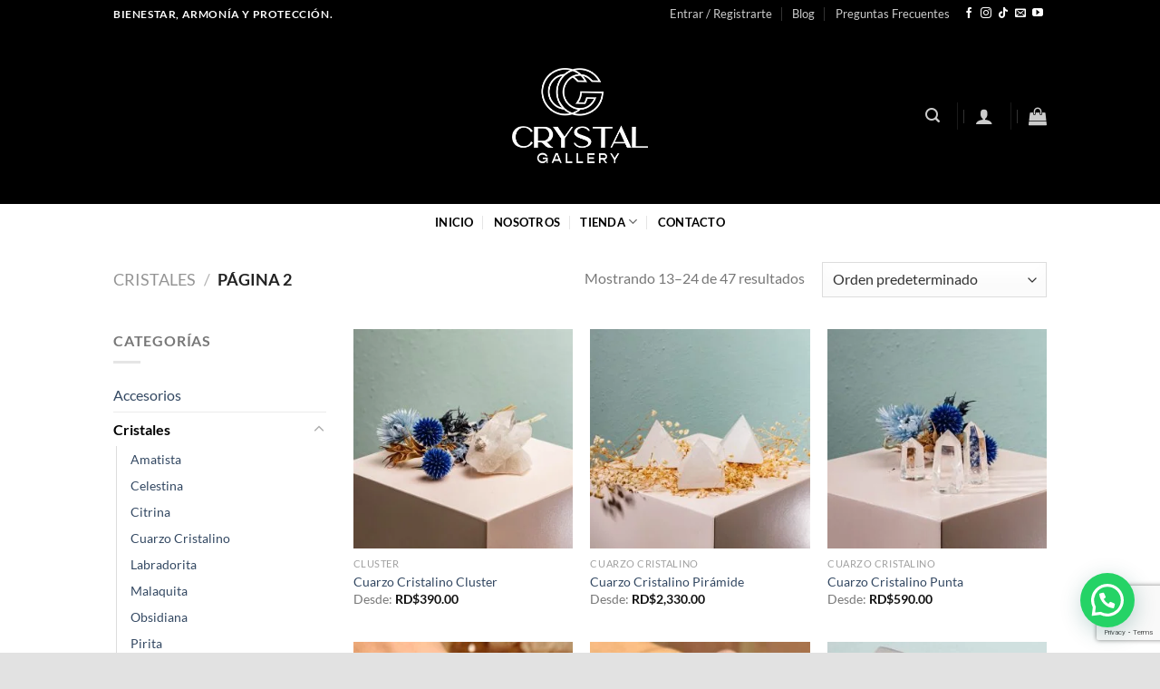

--- FILE ---
content_type: text/html; charset=utf-8
request_url: https://www.google.com/recaptcha/api2/anchor?ar=1&k=6Lc6DS0qAAAAAJZtrsG3CfitAxVLNcrJUpIGx-HZ&co=aHR0cHM6Ly9jcnlzdGFsZ2FsbGVyeS5kbzo0NDM.&hl=en&v=7gg7H51Q-naNfhmCP3_R47ho&size=invisible&anchor-ms=20000&execute-ms=30000&cb=hqo78n95up9z
body_size: 48282
content:
<!DOCTYPE HTML><html dir="ltr" lang="en"><head><meta http-equiv="Content-Type" content="text/html; charset=UTF-8">
<meta http-equiv="X-UA-Compatible" content="IE=edge">
<title>reCAPTCHA</title>
<style type="text/css">
/* cyrillic-ext */
@font-face {
  font-family: 'Roboto';
  font-style: normal;
  font-weight: 400;
  font-stretch: 100%;
  src: url(//fonts.gstatic.com/s/roboto/v48/KFO7CnqEu92Fr1ME7kSn66aGLdTylUAMa3GUBHMdazTgWw.woff2) format('woff2');
  unicode-range: U+0460-052F, U+1C80-1C8A, U+20B4, U+2DE0-2DFF, U+A640-A69F, U+FE2E-FE2F;
}
/* cyrillic */
@font-face {
  font-family: 'Roboto';
  font-style: normal;
  font-weight: 400;
  font-stretch: 100%;
  src: url(//fonts.gstatic.com/s/roboto/v48/KFO7CnqEu92Fr1ME7kSn66aGLdTylUAMa3iUBHMdazTgWw.woff2) format('woff2');
  unicode-range: U+0301, U+0400-045F, U+0490-0491, U+04B0-04B1, U+2116;
}
/* greek-ext */
@font-face {
  font-family: 'Roboto';
  font-style: normal;
  font-weight: 400;
  font-stretch: 100%;
  src: url(//fonts.gstatic.com/s/roboto/v48/KFO7CnqEu92Fr1ME7kSn66aGLdTylUAMa3CUBHMdazTgWw.woff2) format('woff2');
  unicode-range: U+1F00-1FFF;
}
/* greek */
@font-face {
  font-family: 'Roboto';
  font-style: normal;
  font-weight: 400;
  font-stretch: 100%;
  src: url(//fonts.gstatic.com/s/roboto/v48/KFO7CnqEu92Fr1ME7kSn66aGLdTylUAMa3-UBHMdazTgWw.woff2) format('woff2');
  unicode-range: U+0370-0377, U+037A-037F, U+0384-038A, U+038C, U+038E-03A1, U+03A3-03FF;
}
/* math */
@font-face {
  font-family: 'Roboto';
  font-style: normal;
  font-weight: 400;
  font-stretch: 100%;
  src: url(//fonts.gstatic.com/s/roboto/v48/KFO7CnqEu92Fr1ME7kSn66aGLdTylUAMawCUBHMdazTgWw.woff2) format('woff2');
  unicode-range: U+0302-0303, U+0305, U+0307-0308, U+0310, U+0312, U+0315, U+031A, U+0326-0327, U+032C, U+032F-0330, U+0332-0333, U+0338, U+033A, U+0346, U+034D, U+0391-03A1, U+03A3-03A9, U+03B1-03C9, U+03D1, U+03D5-03D6, U+03F0-03F1, U+03F4-03F5, U+2016-2017, U+2034-2038, U+203C, U+2040, U+2043, U+2047, U+2050, U+2057, U+205F, U+2070-2071, U+2074-208E, U+2090-209C, U+20D0-20DC, U+20E1, U+20E5-20EF, U+2100-2112, U+2114-2115, U+2117-2121, U+2123-214F, U+2190, U+2192, U+2194-21AE, U+21B0-21E5, U+21F1-21F2, U+21F4-2211, U+2213-2214, U+2216-22FF, U+2308-230B, U+2310, U+2319, U+231C-2321, U+2336-237A, U+237C, U+2395, U+239B-23B7, U+23D0, U+23DC-23E1, U+2474-2475, U+25AF, U+25B3, U+25B7, U+25BD, U+25C1, U+25CA, U+25CC, U+25FB, U+266D-266F, U+27C0-27FF, U+2900-2AFF, U+2B0E-2B11, U+2B30-2B4C, U+2BFE, U+3030, U+FF5B, U+FF5D, U+1D400-1D7FF, U+1EE00-1EEFF;
}
/* symbols */
@font-face {
  font-family: 'Roboto';
  font-style: normal;
  font-weight: 400;
  font-stretch: 100%;
  src: url(//fonts.gstatic.com/s/roboto/v48/KFO7CnqEu92Fr1ME7kSn66aGLdTylUAMaxKUBHMdazTgWw.woff2) format('woff2');
  unicode-range: U+0001-000C, U+000E-001F, U+007F-009F, U+20DD-20E0, U+20E2-20E4, U+2150-218F, U+2190, U+2192, U+2194-2199, U+21AF, U+21E6-21F0, U+21F3, U+2218-2219, U+2299, U+22C4-22C6, U+2300-243F, U+2440-244A, U+2460-24FF, U+25A0-27BF, U+2800-28FF, U+2921-2922, U+2981, U+29BF, U+29EB, U+2B00-2BFF, U+4DC0-4DFF, U+FFF9-FFFB, U+10140-1018E, U+10190-1019C, U+101A0, U+101D0-101FD, U+102E0-102FB, U+10E60-10E7E, U+1D2C0-1D2D3, U+1D2E0-1D37F, U+1F000-1F0FF, U+1F100-1F1AD, U+1F1E6-1F1FF, U+1F30D-1F30F, U+1F315, U+1F31C, U+1F31E, U+1F320-1F32C, U+1F336, U+1F378, U+1F37D, U+1F382, U+1F393-1F39F, U+1F3A7-1F3A8, U+1F3AC-1F3AF, U+1F3C2, U+1F3C4-1F3C6, U+1F3CA-1F3CE, U+1F3D4-1F3E0, U+1F3ED, U+1F3F1-1F3F3, U+1F3F5-1F3F7, U+1F408, U+1F415, U+1F41F, U+1F426, U+1F43F, U+1F441-1F442, U+1F444, U+1F446-1F449, U+1F44C-1F44E, U+1F453, U+1F46A, U+1F47D, U+1F4A3, U+1F4B0, U+1F4B3, U+1F4B9, U+1F4BB, U+1F4BF, U+1F4C8-1F4CB, U+1F4D6, U+1F4DA, U+1F4DF, U+1F4E3-1F4E6, U+1F4EA-1F4ED, U+1F4F7, U+1F4F9-1F4FB, U+1F4FD-1F4FE, U+1F503, U+1F507-1F50B, U+1F50D, U+1F512-1F513, U+1F53E-1F54A, U+1F54F-1F5FA, U+1F610, U+1F650-1F67F, U+1F687, U+1F68D, U+1F691, U+1F694, U+1F698, U+1F6AD, U+1F6B2, U+1F6B9-1F6BA, U+1F6BC, U+1F6C6-1F6CF, U+1F6D3-1F6D7, U+1F6E0-1F6EA, U+1F6F0-1F6F3, U+1F6F7-1F6FC, U+1F700-1F7FF, U+1F800-1F80B, U+1F810-1F847, U+1F850-1F859, U+1F860-1F887, U+1F890-1F8AD, U+1F8B0-1F8BB, U+1F8C0-1F8C1, U+1F900-1F90B, U+1F93B, U+1F946, U+1F984, U+1F996, U+1F9E9, U+1FA00-1FA6F, U+1FA70-1FA7C, U+1FA80-1FA89, U+1FA8F-1FAC6, U+1FACE-1FADC, U+1FADF-1FAE9, U+1FAF0-1FAF8, U+1FB00-1FBFF;
}
/* vietnamese */
@font-face {
  font-family: 'Roboto';
  font-style: normal;
  font-weight: 400;
  font-stretch: 100%;
  src: url(//fonts.gstatic.com/s/roboto/v48/KFO7CnqEu92Fr1ME7kSn66aGLdTylUAMa3OUBHMdazTgWw.woff2) format('woff2');
  unicode-range: U+0102-0103, U+0110-0111, U+0128-0129, U+0168-0169, U+01A0-01A1, U+01AF-01B0, U+0300-0301, U+0303-0304, U+0308-0309, U+0323, U+0329, U+1EA0-1EF9, U+20AB;
}
/* latin-ext */
@font-face {
  font-family: 'Roboto';
  font-style: normal;
  font-weight: 400;
  font-stretch: 100%;
  src: url(//fonts.gstatic.com/s/roboto/v48/KFO7CnqEu92Fr1ME7kSn66aGLdTylUAMa3KUBHMdazTgWw.woff2) format('woff2');
  unicode-range: U+0100-02BA, U+02BD-02C5, U+02C7-02CC, U+02CE-02D7, U+02DD-02FF, U+0304, U+0308, U+0329, U+1D00-1DBF, U+1E00-1E9F, U+1EF2-1EFF, U+2020, U+20A0-20AB, U+20AD-20C0, U+2113, U+2C60-2C7F, U+A720-A7FF;
}
/* latin */
@font-face {
  font-family: 'Roboto';
  font-style: normal;
  font-weight: 400;
  font-stretch: 100%;
  src: url(//fonts.gstatic.com/s/roboto/v48/KFO7CnqEu92Fr1ME7kSn66aGLdTylUAMa3yUBHMdazQ.woff2) format('woff2');
  unicode-range: U+0000-00FF, U+0131, U+0152-0153, U+02BB-02BC, U+02C6, U+02DA, U+02DC, U+0304, U+0308, U+0329, U+2000-206F, U+20AC, U+2122, U+2191, U+2193, U+2212, U+2215, U+FEFF, U+FFFD;
}
/* cyrillic-ext */
@font-face {
  font-family: 'Roboto';
  font-style: normal;
  font-weight: 500;
  font-stretch: 100%;
  src: url(//fonts.gstatic.com/s/roboto/v48/KFO7CnqEu92Fr1ME7kSn66aGLdTylUAMa3GUBHMdazTgWw.woff2) format('woff2');
  unicode-range: U+0460-052F, U+1C80-1C8A, U+20B4, U+2DE0-2DFF, U+A640-A69F, U+FE2E-FE2F;
}
/* cyrillic */
@font-face {
  font-family: 'Roboto';
  font-style: normal;
  font-weight: 500;
  font-stretch: 100%;
  src: url(//fonts.gstatic.com/s/roboto/v48/KFO7CnqEu92Fr1ME7kSn66aGLdTylUAMa3iUBHMdazTgWw.woff2) format('woff2');
  unicode-range: U+0301, U+0400-045F, U+0490-0491, U+04B0-04B1, U+2116;
}
/* greek-ext */
@font-face {
  font-family: 'Roboto';
  font-style: normal;
  font-weight: 500;
  font-stretch: 100%;
  src: url(//fonts.gstatic.com/s/roboto/v48/KFO7CnqEu92Fr1ME7kSn66aGLdTylUAMa3CUBHMdazTgWw.woff2) format('woff2');
  unicode-range: U+1F00-1FFF;
}
/* greek */
@font-face {
  font-family: 'Roboto';
  font-style: normal;
  font-weight: 500;
  font-stretch: 100%;
  src: url(//fonts.gstatic.com/s/roboto/v48/KFO7CnqEu92Fr1ME7kSn66aGLdTylUAMa3-UBHMdazTgWw.woff2) format('woff2');
  unicode-range: U+0370-0377, U+037A-037F, U+0384-038A, U+038C, U+038E-03A1, U+03A3-03FF;
}
/* math */
@font-face {
  font-family: 'Roboto';
  font-style: normal;
  font-weight: 500;
  font-stretch: 100%;
  src: url(//fonts.gstatic.com/s/roboto/v48/KFO7CnqEu92Fr1ME7kSn66aGLdTylUAMawCUBHMdazTgWw.woff2) format('woff2');
  unicode-range: U+0302-0303, U+0305, U+0307-0308, U+0310, U+0312, U+0315, U+031A, U+0326-0327, U+032C, U+032F-0330, U+0332-0333, U+0338, U+033A, U+0346, U+034D, U+0391-03A1, U+03A3-03A9, U+03B1-03C9, U+03D1, U+03D5-03D6, U+03F0-03F1, U+03F4-03F5, U+2016-2017, U+2034-2038, U+203C, U+2040, U+2043, U+2047, U+2050, U+2057, U+205F, U+2070-2071, U+2074-208E, U+2090-209C, U+20D0-20DC, U+20E1, U+20E5-20EF, U+2100-2112, U+2114-2115, U+2117-2121, U+2123-214F, U+2190, U+2192, U+2194-21AE, U+21B0-21E5, U+21F1-21F2, U+21F4-2211, U+2213-2214, U+2216-22FF, U+2308-230B, U+2310, U+2319, U+231C-2321, U+2336-237A, U+237C, U+2395, U+239B-23B7, U+23D0, U+23DC-23E1, U+2474-2475, U+25AF, U+25B3, U+25B7, U+25BD, U+25C1, U+25CA, U+25CC, U+25FB, U+266D-266F, U+27C0-27FF, U+2900-2AFF, U+2B0E-2B11, U+2B30-2B4C, U+2BFE, U+3030, U+FF5B, U+FF5D, U+1D400-1D7FF, U+1EE00-1EEFF;
}
/* symbols */
@font-face {
  font-family: 'Roboto';
  font-style: normal;
  font-weight: 500;
  font-stretch: 100%;
  src: url(//fonts.gstatic.com/s/roboto/v48/KFO7CnqEu92Fr1ME7kSn66aGLdTylUAMaxKUBHMdazTgWw.woff2) format('woff2');
  unicode-range: U+0001-000C, U+000E-001F, U+007F-009F, U+20DD-20E0, U+20E2-20E4, U+2150-218F, U+2190, U+2192, U+2194-2199, U+21AF, U+21E6-21F0, U+21F3, U+2218-2219, U+2299, U+22C4-22C6, U+2300-243F, U+2440-244A, U+2460-24FF, U+25A0-27BF, U+2800-28FF, U+2921-2922, U+2981, U+29BF, U+29EB, U+2B00-2BFF, U+4DC0-4DFF, U+FFF9-FFFB, U+10140-1018E, U+10190-1019C, U+101A0, U+101D0-101FD, U+102E0-102FB, U+10E60-10E7E, U+1D2C0-1D2D3, U+1D2E0-1D37F, U+1F000-1F0FF, U+1F100-1F1AD, U+1F1E6-1F1FF, U+1F30D-1F30F, U+1F315, U+1F31C, U+1F31E, U+1F320-1F32C, U+1F336, U+1F378, U+1F37D, U+1F382, U+1F393-1F39F, U+1F3A7-1F3A8, U+1F3AC-1F3AF, U+1F3C2, U+1F3C4-1F3C6, U+1F3CA-1F3CE, U+1F3D4-1F3E0, U+1F3ED, U+1F3F1-1F3F3, U+1F3F5-1F3F7, U+1F408, U+1F415, U+1F41F, U+1F426, U+1F43F, U+1F441-1F442, U+1F444, U+1F446-1F449, U+1F44C-1F44E, U+1F453, U+1F46A, U+1F47D, U+1F4A3, U+1F4B0, U+1F4B3, U+1F4B9, U+1F4BB, U+1F4BF, U+1F4C8-1F4CB, U+1F4D6, U+1F4DA, U+1F4DF, U+1F4E3-1F4E6, U+1F4EA-1F4ED, U+1F4F7, U+1F4F9-1F4FB, U+1F4FD-1F4FE, U+1F503, U+1F507-1F50B, U+1F50D, U+1F512-1F513, U+1F53E-1F54A, U+1F54F-1F5FA, U+1F610, U+1F650-1F67F, U+1F687, U+1F68D, U+1F691, U+1F694, U+1F698, U+1F6AD, U+1F6B2, U+1F6B9-1F6BA, U+1F6BC, U+1F6C6-1F6CF, U+1F6D3-1F6D7, U+1F6E0-1F6EA, U+1F6F0-1F6F3, U+1F6F7-1F6FC, U+1F700-1F7FF, U+1F800-1F80B, U+1F810-1F847, U+1F850-1F859, U+1F860-1F887, U+1F890-1F8AD, U+1F8B0-1F8BB, U+1F8C0-1F8C1, U+1F900-1F90B, U+1F93B, U+1F946, U+1F984, U+1F996, U+1F9E9, U+1FA00-1FA6F, U+1FA70-1FA7C, U+1FA80-1FA89, U+1FA8F-1FAC6, U+1FACE-1FADC, U+1FADF-1FAE9, U+1FAF0-1FAF8, U+1FB00-1FBFF;
}
/* vietnamese */
@font-face {
  font-family: 'Roboto';
  font-style: normal;
  font-weight: 500;
  font-stretch: 100%;
  src: url(//fonts.gstatic.com/s/roboto/v48/KFO7CnqEu92Fr1ME7kSn66aGLdTylUAMa3OUBHMdazTgWw.woff2) format('woff2');
  unicode-range: U+0102-0103, U+0110-0111, U+0128-0129, U+0168-0169, U+01A0-01A1, U+01AF-01B0, U+0300-0301, U+0303-0304, U+0308-0309, U+0323, U+0329, U+1EA0-1EF9, U+20AB;
}
/* latin-ext */
@font-face {
  font-family: 'Roboto';
  font-style: normal;
  font-weight: 500;
  font-stretch: 100%;
  src: url(//fonts.gstatic.com/s/roboto/v48/KFO7CnqEu92Fr1ME7kSn66aGLdTylUAMa3KUBHMdazTgWw.woff2) format('woff2');
  unicode-range: U+0100-02BA, U+02BD-02C5, U+02C7-02CC, U+02CE-02D7, U+02DD-02FF, U+0304, U+0308, U+0329, U+1D00-1DBF, U+1E00-1E9F, U+1EF2-1EFF, U+2020, U+20A0-20AB, U+20AD-20C0, U+2113, U+2C60-2C7F, U+A720-A7FF;
}
/* latin */
@font-face {
  font-family: 'Roboto';
  font-style: normal;
  font-weight: 500;
  font-stretch: 100%;
  src: url(//fonts.gstatic.com/s/roboto/v48/KFO7CnqEu92Fr1ME7kSn66aGLdTylUAMa3yUBHMdazQ.woff2) format('woff2');
  unicode-range: U+0000-00FF, U+0131, U+0152-0153, U+02BB-02BC, U+02C6, U+02DA, U+02DC, U+0304, U+0308, U+0329, U+2000-206F, U+20AC, U+2122, U+2191, U+2193, U+2212, U+2215, U+FEFF, U+FFFD;
}
/* cyrillic-ext */
@font-face {
  font-family: 'Roboto';
  font-style: normal;
  font-weight: 900;
  font-stretch: 100%;
  src: url(//fonts.gstatic.com/s/roboto/v48/KFO7CnqEu92Fr1ME7kSn66aGLdTylUAMa3GUBHMdazTgWw.woff2) format('woff2');
  unicode-range: U+0460-052F, U+1C80-1C8A, U+20B4, U+2DE0-2DFF, U+A640-A69F, U+FE2E-FE2F;
}
/* cyrillic */
@font-face {
  font-family: 'Roboto';
  font-style: normal;
  font-weight: 900;
  font-stretch: 100%;
  src: url(//fonts.gstatic.com/s/roboto/v48/KFO7CnqEu92Fr1ME7kSn66aGLdTylUAMa3iUBHMdazTgWw.woff2) format('woff2');
  unicode-range: U+0301, U+0400-045F, U+0490-0491, U+04B0-04B1, U+2116;
}
/* greek-ext */
@font-face {
  font-family: 'Roboto';
  font-style: normal;
  font-weight: 900;
  font-stretch: 100%;
  src: url(//fonts.gstatic.com/s/roboto/v48/KFO7CnqEu92Fr1ME7kSn66aGLdTylUAMa3CUBHMdazTgWw.woff2) format('woff2');
  unicode-range: U+1F00-1FFF;
}
/* greek */
@font-face {
  font-family: 'Roboto';
  font-style: normal;
  font-weight: 900;
  font-stretch: 100%;
  src: url(//fonts.gstatic.com/s/roboto/v48/KFO7CnqEu92Fr1ME7kSn66aGLdTylUAMa3-UBHMdazTgWw.woff2) format('woff2');
  unicode-range: U+0370-0377, U+037A-037F, U+0384-038A, U+038C, U+038E-03A1, U+03A3-03FF;
}
/* math */
@font-face {
  font-family: 'Roboto';
  font-style: normal;
  font-weight: 900;
  font-stretch: 100%;
  src: url(//fonts.gstatic.com/s/roboto/v48/KFO7CnqEu92Fr1ME7kSn66aGLdTylUAMawCUBHMdazTgWw.woff2) format('woff2');
  unicode-range: U+0302-0303, U+0305, U+0307-0308, U+0310, U+0312, U+0315, U+031A, U+0326-0327, U+032C, U+032F-0330, U+0332-0333, U+0338, U+033A, U+0346, U+034D, U+0391-03A1, U+03A3-03A9, U+03B1-03C9, U+03D1, U+03D5-03D6, U+03F0-03F1, U+03F4-03F5, U+2016-2017, U+2034-2038, U+203C, U+2040, U+2043, U+2047, U+2050, U+2057, U+205F, U+2070-2071, U+2074-208E, U+2090-209C, U+20D0-20DC, U+20E1, U+20E5-20EF, U+2100-2112, U+2114-2115, U+2117-2121, U+2123-214F, U+2190, U+2192, U+2194-21AE, U+21B0-21E5, U+21F1-21F2, U+21F4-2211, U+2213-2214, U+2216-22FF, U+2308-230B, U+2310, U+2319, U+231C-2321, U+2336-237A, U+237C, U+2395, U+239B-23B7, U+23D0, U+23DC-23E1, U+2474-2475, U+25AF, U+25B3, U+25B7, U+25BD, U+25C1, U+25CA, U+25CC, U+25FB, U+266D-266F, U+27C0-27FF, U+2900-2AFF, U+2B0E-2B11, U+2B30-2B4C, U+2BFE, U+3030, U+FF5B, U+FF5D, U+1D400-1D7FF, U+1EE00-1EEFF;
}
/* symbols */
@font-face {
  font-family: 'Roboto';
  font-style: normal;
  font-weight: 900;
  font-stretch: 100%;
  src: url(//fonts.gstatic.com/s/roboto/v48/KFO7CnqEu92Fr1ME7kSn66aGLdTylUAMaxKUBHMdazTgWw.woff2) format('woff2');
  unicode-range: U+0001-000C, U+000E-001F, U+007F-009F, U+20DD-20E0, U+20E2-20E4, U+2150-218F, U+2190, U+2192, U+2194-2199, U+21AF, U+21E6-21F0, U+21F3, U+2218-2219, U+2299, U+22C4-22C6, U+2300-243F, U+2440-244A, U+2460-24FF, U+25A0-27BF, U+2800-28FF, U+2921-2922, U+2981, U+29BF, U+29EB, U+2B00-2BFF, U+4DC0-4DFF, U+FFF9-FFFB, U+10140-1018E, U+10190-1019C, U+101A0, U+101D0-101FD, U+102E0-102FB, U+10E60-10E7E, U+1D2C0-1D2D3, U+1D2E0-1D37F, U+1F000-1F0FF, U+1F100-1F1AD, U+1F1E6-1F1FF, U+1F30D-1F30F, U+1F315, U+1F31C, U+1F31E, U+1F320-1F32C, U+1F336, U+1F378, U+1F37D, U+1F382, U+1F393-1F39F, U+1F3A7-1F3A8, U+1F3AC-1F3AF, U+1F3C2, U+1F3C4-1F3C6, U+1F3CA-1F3CE, U+1F3D4-1F3E0, U+1F3ED, U+1F3F1-1F3F3, U+1F3F5-1F3F7, U+1F408, U+1F415, U+1F41F, U+1F426, U+1F43F, U+1F441-1F442, U+1F444, U+1F446-1F449, U+1F44C-1F44E, U+1F453, U+1F46A, U+1F47D, U+1F4A3, U+1F4B0, U+1F4B3, U+1F4B9, U+1F4BB, U+1F4BF, U+1F4C8-1F4CB, U+1F4D6, U+1F4DA, U+1F4DF, U+1F4E3-1F4E6, U+1F4EA-1F4ED, U+1F4F7, U+1F4F9-1F4FB, U+1F4FD-1F4FE, U+1F503, U+1F507-1F50B, U+1F50D, U+1F512-1F513, U+1F53E-1F54A, U+1F54F-1F5FA, U+1F610, U+1F650-1F67F, U+1F687, U+1F68D, U+1F691, U+1F694, U+1F698, U+1F6AD, U+1F6B2, U+1F6B9-1F6BA, U+1F6BC, U+1F6C6-1F6CF, U+1F6D3-1F6D7, U+1F6E0-1F6EA, U+1F6F0-1F6F3, U+1F6F7-1F6FC, U+1F700-1F7FF, U+1F800-1F80B, U+1F810-1F847, U+1F850-1F859, U+1F860-1F887, U+1F890-1F8AD, U+1F8B0-1F8BB, U+1F8C0-1F8C1, U+1F900-1F90B, U+1F93B, U+1F946, U+1F984, U+1F996, U+1F9E9, U+1FA00-1FA6F, U+1FA70-1FA7C, U+1FA80-1FA89, U+1FA8F-1FAC6, U+1FACE-1FADC, U+1FADF-1FAE9, U+1FAF0-1FAF8, U+1FB00-1FBFF;
}
/* vietnamese */
@font-face {
  font-family: 'Roboto';
  font-style: normal;
  font-weight: 900;
  font-stretch: 100%;
  src: url(//fonts.gstatic.com/s/roboto/v48/KFO7CnqEu92Fr1ME7kSn66aGLdTylUAMa3OUBHMdazTgWw.woff2) format('woff2');
  unicode-range: U+0102-0103, U+0110-0111, U+0128-0129, U+0168-0169, U+01A0-01A1, U+01AF-01B0, U+0300-0301, U+0303-0304, U+0308-0309, U+0323, U+0329, U+1EA0-1EF9, U+20AB;
}
/* latin-ext */
@font-face {
  font-family: 'Roboto';
  font-style: normal;
  font-weight: 900;
  font-stretch: 100%;
  src: url(//fonts.gstatic.com/s/roboto/v48/KFO7CnqEu92Fr1ME7kSn66aGLdTylUAMa3KUBHMdazTgWw.woff2) format('woff2');
  unicode-range: U+0100-02BA, U+02BD-02C5, U+02C7-02CC, U+02CE-02D7, U+02DD-02FF, U+0304, U+0308, U+0329, U+1D00-1DBF, U+1E00-1E9F, U+1EF2-1EFF, U+2020, U+20A0-20AB, U+20AD-20C0, U+2113, U+2C60-2C7F, U+A720-A7FF;
}
/* latin */
@font-face {
  font-family: 'Roboto';
  font-style: normal;
  font-weight: 900;
  font-stretch: 100%;
  src: url(//fonts.gstatic.com/s/roboto/v48/KFO7CnqEu92Fr1ME7kSn66aGLdTylUAMa3yUBHMdazQ.woff2) format('woff2');
  unicode-range: U+0000-00FF, U+0131, U+0152-0153, U+02BB-02BC, U+02C6, U+02DA, U+02DC, U+0304, U+0308, U+0329, U+2000-206F, U+20AC, U+2122, U+2191, U+2193, U+2212, U+2215, U+FEFF, U+FFFD;
}

</style>
<link rel="stylesheet" type="text/css" href="https://www.gstatic.com/recaptcha/releases/7gg7H51Q-naNfhmCP3_R47ho/styles__ltr.css">
<script nonce="wIuBtqXdjCOwVD2JJjckGA" type="text/javascript">window['__recaptcha_api'] = 'https://www.google.com/recaptcha/api2/';</script>
<script type="text/javascript" src="https://www.gstatic.com/recaptcha/releases/7gg7H51Q-naNfhmCP3_R47ho/recaptcha__en.js" nonce="wIuBtqXdjCOwVD2JJjckGA">
      
    </script></head>
<body><div id="rc-anchor-alert" class="rc-anchor-alert"></div>
<input type="hidden" id="recaptcha-token" value="[base64]">
<script type="text/javascript" nonce="wIuBtqXdjCOwVD2JJjckGA">
      recaptcha.anchor.Main.init("[\x22ainput\x22,[\x22bgdata\x22,\x22\x22,\[base64]/[base64]/[base64]/KE4oMTI0LHYsdi5HKSxMWihsLHYpKTpOKDEyNCx2LGwpLFYpLHYpLFQpKSxGKDE3MSx2KX0scjc9ZnVuY3Rpb24obCl7cmV0dXJuIGx9LEM9ZnVuY3Rpb24obCxWLHYpe04odixsLFYpLFZbYWtdPTI3OTZ9LG49ZnVuY3Rpb24obCxWKXtWLlg9KChWLlg/[base64]/[base64]/[base64]/[base64]/[base64]/[base64]/[base64]/[base64]/[base64]/[base64]/[base64]\\u003d\x22,\[base64]\\u003d\\u003d\x22,\[base64]/GsOiwoscw7UKw5bDosOiwq0LwprDmMKNw71hw63DncKvwp7Ct8K9w6tTD3TDisOKJsOBwqTDjGFrwrLDg11+w64Pw7gOMsK6w5Q0w6x+w77CkA5NwqvCs8OBZF/CqAkCFS8Uw75tHMK8UzEzw51Mw5vDuMO9J8KvasOhaT7DjcKqaT3CjcKuLnk4B8O0w67DtzrDg1YTJ8KBY33Ci8K+Qz8IbMO+w5bDosOWDHV5worDvDPDgcKVwrjCtcOkw5wawoLCphYEw45Nwohiw5MjehbClcKFwqkPwpVnF34Mw64UBMOzw7/DnRtYJ8ODZsKRKMK2w6nDh8OpCcKGPMKzw4bCryPDrFHCmD/[base64]/DscOtdmlpKEzClMOTBzvDl8KlCcKKWcKuUy3Cmk5lwoLDlAvCg1TDjCoCwqnDvcKKwo7DiE18XsOSw5EbMwwiwq9Jw6wiK8O2w7MVwo0WIEl/[base64]/DcOqQMO6wpZjOsOHDMOaaMOtwpoYejU6MRbCq0zCoRvCkkRBEUPDl8KHwp/DhsOybj/CgTjCvsOww5TCsi/DtcOtw71HfinDgV9AJ1/[base64]/fsOUAMO+w7TDg8KVfsKNXMKewoLDuhLDjUvCik51PSfDl8Ovw6fDthrCkMKPwpJ8w4DCv3ctw4TDkQgnbcKTR17DqWzDnQHDiiPCicKKw50gWcOvZsK7TsO0OcKYwpzDl8Ktwo9dw45awp07TGTCm1zDssKTOMOEw4AEw7zCuE/[base64]/[base64]/Dn8O2wo7CtkdqwpXDqsKxNQNHUMONLcOFw6jDuxjDjsOQwr/CqcO4GcO1ZsKkDsOJw5zCmEvDuU5UwobDsRl0Im5DwoR+NDB8wonDkXjDicKcUMOZdcOOLsOFw7TCrcO9QcOxwqHDucOwZsK1w5jDpsKpGznDtxPDq1LDszRVKwNewq3DhRXClsOxw6PCv8O1wqZBNMKtwrs7NBxlw6p/w5ZYw6fDn0oAw5XDiEwhQsKkwpjCt8OEd3zCtsKhHcOiOsO+Pi0/cjPCp8K3UsOdwqFcw7rCtx0lwowIw7nCocK0YGVzSj8ywrzDq1nClG3CrwnDv8ObB8Kbw43DoDHDlsKZSAnDtUdbw6ACbcKewp7DtMOBV8O4wqLCl8K4A1nCj2fCljHCg3vDsQwPw50CZMKkZ8Khw5YKY8K0wr/CicK4w7FRLQ/DvMOVNlNBJMOPO8K+XQvDnzTCjsObw4paPB/CqFM+wq0bEMOIbUBwwpvCvMOMLsKiwpfCmR8FCsKKQU83XsKddw7DiMK4U1TDn8OWwrBbMcOGw4zDt8O4YkkrW2TDt1MaOMKGfhHCmsOcw6PCgsONRMKmw5owd8KFUcOGX0s1LgbDnjBgw4gqwqXDqcOVVcOxccO1fUR0KADCsX1ewpLCrzTDrwl/e3sZw6h8YMKFw4d5XSbClcKDQMK2QcOndsKvaH9KSBLDuGzDicKZf8KCX8OWw6XDrU/CgsOUSzI6HmjCmsKJZy4uBnESE8KWw4LDnzvCsybClk8Pw5QpwqPDoF7Crz9gTMKxw5TDtl7CrsOeDBvCpQ9WwpfDu8ObwohHwrsXVcO4wqnCjsO/[base64]/w6QeVxXCjMOHwrRkXcK9RgRTMMKGJyVqw4JmMsOxKR1SYsKjwohUK8OpdTjCmU4ww6NWwrTDlcO3w7bCgHbCs8KVHsK8wr3CksK/VSrDtsKmwpnCshvCvFk9w4rDri8Bw4ZERxDCl8K9w4TDqRLCrzbCt8K4wrhrw6M/[base64]/CkcKtF0nDjMOIw7JawrLDncOMST/Dv3V7w6TCjSo6b2s7EcO4YcKhXEV6w4/[base64]/Dpkw8N8KeacKfVMKHTcOYHiDCjVrDpsKLVMKND01Gwo5mZAHDu8Kow7QefcKELMKNw7nDkibCiTXDmgofCMK3HMKgwpzDsWLCvwNtUwjDghkdw4tDw6h/[base64]/Dhig9wqg3ST1WcG/CuExNwqHDosKORMKtCsOLUAzCi8K7w4nDksO5w69owqgYDyrCpWfDlldHw5bDt1sXdHLDr3w7Dkcww4jDs8K/w4Rfw6vCo8OaJMOeJMK+AMOMGVNUwojDsR3CglXDlB/[base64]/DkcOsWkV+ZcKHc8ORG8Osw4gOw67DtcOnOMKsdcO+w5JPbztpw5MQwohxdxMRBV/ChMKLRWLDksKwwr/CozbDg8O4wo3DmjxKCEMFwpHDqMOKE3pGw4ZEPCoHBx3DsFEJwqXCl8OZOW8SQ08vw67CoA/Chy/ChsKxw4zDmCpQw4Rww7AwA8OBwpfDlFFNwp8OW3xow4I4DMO2JRTDgh86w7BCw4rCk1p9Ezhywq8rKMO7NGFfBsKtfsKyEGFmw5nDpsK/wrVaIi/CpxjCpm7DjXJFHD3CozPDisKQA8OawqITbWshwpM3YHXCtyBiZAAPIhd0BRgNwr5Jw45Iw48KGsKwL8OCdwHCgEpMPwjDrcOqwofDvcKLwqp2UMOTHWTCmyHDnlQXwqwOA8KsXisxw70HwoTCq8OvwoVVKG4yw4YuQH/DlcOuXjE6OXpjURZGRytuwol1worCj1I9w5MHw5orwq0cw5YOw5gmwo8vw4LCviDCg0RDw7zCmFBpOyYGQFgXwplvGxgNEUvChMOSw4fDpTnDjW7DpGjClWUQJn41WcO5woDDiBx0ZcOOw5NYwqbDvMO/[base64]/Do8KCF13CiMKJwrUXwrnCqAvDgzEzw65ZHcKJwpQvwol8AGfCiMOrw5kwwqXDvgXDgHduOkDDr8OACxctwokIwoRYQDzDiELDqsK7w6B8w6nDoEwkw6M3wohNNUfChMOZwq08w59LwoILw5sUw4l/[base64]/[base64]/CqcO2OMK5wo8HJMKLcMKtw4Qtw7B5DiLDjBbDqFc+RcKhL0rCqDLDr1AUVVAtwr45wpgXwpsBw63Ds3PDu8KQw6cGf8KOI0rCsQ8Ow77DjcObWzh4bsOgRsOnTHbDkcKUGDNkw6E6IMOfMcKkJwhmN8Ogw4PDg1luwqwRwqTCjH/ChhTCkB4lZHPDusOXwr/[base64]/VcOJWsKlHcO9VcKOAcOFwpZ7wrxvKDXDtCU0a1TDlHLDiDcjwrdsETBldiskElTCq8K1ZsOAHMOBw7vDvQfCgwHDtcOIwqXDpnZiw6LCqsOJw6QCLMKqeMOBwpbDowHCoibChwIyPMO2dwrDizhJNcKKwqgkw4xQQ8K0QCxjw4/[base64]/w7HDpsKRdsObLMOBDMOlaS8lwq1Ew6IiM8KCwo0KZ1jCn8OgMMONVyLCjcK/wpnDsg/DrsKuw4Y/w4khwqZ0woXCjXABfcK8KkMhCMK2w4opBEMBw4DCnTvComZXw7zDoBTDg2zDphBDw55mw7/DjmMEAFjDvFXCk8KMw7c7w51oLMK6w5bChVDDv8OQwrJew5bDi8OWw6HCnSPDqMKgw74AQ8OcYjDCtcOGw4d3XF5zw58OYMOxwo7ClkHDqsOUw4TCoRfCpcOjSFLDqUvCtTzCtQ9/P8KLfMKqTcKOdMK3wpxtQMKYcE9swqpUJ8K4w7bDoTs7HU1RdF88w6zDmMKZw6UzesODbhcyURJ9OMKZZ01QCmFGFyx2wossbcO6w6pqwoXCq8OWw6ZWfD1HGsKew4YrwqjDqMK1WMOWcsKmw6LCisKYfGZGw4nDpMK/LcKlNMKiwqvClMKZw6FFVigOTsKsBh5eHnIVw4nCiMK5d01kaHxWIcKhw48Qw6l9woYNwqciw43ClkErO8Omw6QCacKhwpXDhAcUw4XDjnDCjMKMaHTCucOqUC4Uw4VYw6hRw7xvcsKqd8OZIFzCr8O4CsKbUTQDdcOlwrQSw4FbKsK/UXsxw4bCnm8sJMKsIkjDn0fDo8KCw7/CsnhFP8KUEcK4ewLDq8OTPwTCg8Ofd0DCicKXW0HDpMKeYSvCpg7DlBzDuUjDil3DiWIfw6HCssK8QMKVw4cZw45Jw4bCoMKrU3oKKTFkw4DDk8Obw6BfwoPCoXjDgxQVChnCj8KZUkPDocOXAx/DkMK1ZQjDmWvCr8KVEGfCmS/[base64]/[base64]/DjsOZwpXCujYeQsOtw4/CmcK3w6ICw482w6Z/wqDDqMOdW8O4H8Oww7ELwqI1AsKtdUkfw43CuRMaw6XCpxAjwqjCk2nCoEsYwqvCn8KiwqFHD3DDssO2w7ARL8O8dMKiw6gpF8OAP2oMK1bDq8ODBsOHA8O3KRVWX8O7bsKjTFM5BCzDsMOsw4FqTsOLZn8KDkZpw7/CscODcX3DuwfDjDfDgwfCpcKzwq8aPsOIwoPCuxnChMOzYwbDphU4eQ9qcsK4QsKEdgLDoRF0w70oIQrDi8Osw6fCp8OffAcYw6bDmXVgdS3CqMKGwrjCi8O+w6DDgcOWw4/DpcOnwotISG/CqsKRA3U6O8K8w44fw5DDgsO1w7rDuWrDlcKlwpTCn8KawpJRWsOcdFPDlcKSJcKOX8KGwqrDnE1tw5Jkwr8xC8KcKxfDp8Ktw47ChnnDq8O/[base64]/XgkBN8KfHErCi8KgeTrDrsKcw6/[base64]/DlRx6CMOLeB7DlsO9wrpRWSlwwp0cwrlQKlnCqMKrcGdXMUEVwojCkcOQHyzCsFPCqmM8aMONSsO3wrcawrjDnsO/[base64]/CnMKHw4jCjFXDtQ/CkUTDusOUW8K4VMOMScOgwo7DpMOlN2fCiml1wrEGwq4Bw5LCv8OCwrozwpDDs3QpUlInwoUdw6fDniDClG5TwrvCngVSDX7DsnJEwoTCpDPCn8OFEW9EN8O/[base64]/DkMKIFMOnwoAlZSbDm8OxwosMU8KbwqLDmTcnRcOEesKSwrXDqMKUTHzDtsOpQcK/w7/Ds1fCrjfDrsKNNlsWw7jDrcOJOwstw61TwrAfScOMwo1IEsKFw4DDnmrCoCMhPcOZw7nCsQtQw6LCvA9hw5dXw4Adw60/Bn/DiV/CvRvDgcOFS8OGCcKaw6/CrMKtwqEYwqLDg8KdRsO8w6hRwoRSYhM3fxscwrXDk8KdRiXCpcKaW8KAB8KDG13CksODwrjDgU0cdCXDjsK6ecO0wqYnTh7Dsl1twrHDszXCilXDmsONacOkTkXDvR/CthLCj8Ovw5nCssOVwqLDrDwpwqDDhcK3BMOgw6R5XMKbcsKZw4U9D8KPwrtKKMKdw7nDjGlXLBDCmcK1Zh8IwrUIwoXCrMKXBsK6wptxw5fCl8O4KXcUCsKZWsOLwoXCr1rCm8KKw7LCnsOHOsOcwprDtsKcPBLCjsKfI8O2wpAvKREiG8OQw5R/CMO0wqvCkynDjsOBRCjDhVDDkcKSFsKPw7/DocKvw4Mzw7gcwqkAw6oKwr3Dq3NNw73DpsO1aSF/[base64]/wqEgworCqsKCwonCqhEdw6gGwqPDrG7DmDxZOy9eC8O+w43Dk8OzK8KkSMORQMO7QiJ2Xzt0WsKUw7hwaAjCtsKTwojCkiYAw4vClQpAFMKgGh/Di8KEw6vCusOADABFM8KXb13CmSIww57CscORKsOew77DhCnCnRTDikfDnF3CtcORw5vDlcKsw4Ehwo7DrVfDhcKaDAZ9w586wovDssOGwojCq8O7w5JJwrfDsMKnKW7Cm0/[base64]/Cs8K+LlXCsip6wqZ3YcOkJ8K5aDvCsXcgJDlXwrnCqXBdTTheI8KmXMKYw7sJwrYoPcKcIm/CjFzDtsK6EkvDvjF2EsKewpjCqynDqMKgw7l6Zx3CiMOJw5nDm3YTw5XDq3bDpcOgw6nClijDrFfDksKdw5pzB8OuJ8K2w6NCdlHCkVAna8O1wrwRwozDoUDDuF3DicOqwpvDnWrCqMKmw4HDp8KWRnZUE8KYwpXCscK1WWDDmSvCj8KWRCfCjMK/WsOBwo/Dr3vDiMKuw6DCpi50w68pw4DCo8K9wpvCkG1TXjTDnVnDvcKgN8K7JQdhEQ44XMKhwpZJwpXChGQDw6dewoFrHFFiwr4ANQbCkEzDlwJ/wplQw77DosKHQcKmKyYcwqPDt8OkGhhSwoonw5pNcxHDn8Oaw6sUbsOdwqHDtWdVK8O+w6/DokNxw79nE8ObA0bCnErDgMKRw5RDwqzCqsO7wqXCl8KEXkjCisKOw68fG8OXw63Dvm0iwpoVNgYpwqhCw5HDoMO0bwkSwpR3w47Dr8KxN8K5w4xbw6MsXsKVwokGwrXDsR9QADlxwrsbw7fDv8Kfwo/[base64]/CvnDCjm/DlcOlwqvCnX54w6gTX8K1w6PCoMOrw5bDt1RUw6xfw4vCmsOCHnMmwpXDsMO0wojCigLCjcOCMhd9wqdYQRZJw7HDjAgsw7tYw4tYAMKWcx4XwqpLJ8O4w5wQaMKEw4LDvMOUwqY/w7LCr8OxZsK0w5rCosOMF8KIYsOUw50MwoHDh2JuBW/DlxQNBTLDrMKzwqrDm8OdwrbClsOswr7CgWw9w6LDv8ORwqHDuw5MLcO7WQkQQRHDhjXChGXCs8KucMOZPwcoIsOqw6txZ8KuA8Oqw6kQNcORwrbDqcKhwrx/Zy0kfFl9wqbDgApZQMOdYA7DksO8GEbDkQrCm8Ogw5kqw7jDjsK5woY+cMK8w4sswrzCm2rCgsO1wosPZ8OraQTCmcKWTBtHw7p7ZU/ClcK3w5DDtsKIwphYesK+YhQqw6Ivwplkw4DCkUcEKcKgwo/DkcOJw53CscK2wqfDqgciwoLCjMOUw7p+K8KwwrRiwoDDtF7DhMK3w4jChiQUw49rw7rCmQ7Dq8O/woRGQsKhwrvDksOkXTnCpSdBwozCimd9dcOgwppFX1/Dq8OCfWjCl8KlXsKtCcKVQcK0JCnCqcOlwqHDjMKsw5zCunZIw7FXw4hDwr0OTMKiwpcYPE/Cp8OaamXCgDYJHCgaZAvDusKHw6TCucKgwrbCrwjDkBViDC7Ch31+JcKbw5vDmsOEwpPDuMOSBMOxWSDDhMKdw5RDw6ZKF8OjesKYVMKDwpt7ATdmQMKse8K/woHCtGpCJlnDtMOhFAFId8KIfcOHLBpKHsKmwo9Vw6VqFlLDjEUkwrPCvxp6fhhrw4LDuMKGwpksJEjDgMOXwokneCYKw4cQw6gsLsKJc3HChsKTwqTDiBwbU8KRwp5iwqNAYsKrLMKBwr89OD0BWMK2wo3CrTXCggoKwpJfw5fDosK+w5p9WWvCtGh/wogow6rDu8KIQx1vwoLCmGoCOwAXwobCnsK4a8Orw4TCvsKywrjDvsKiwqIewpRHNiRUS8OywoDDpCk1w53DhMKAZ8KEwp/CncOTwpXDrMO6w6DDosOwwo3DkiXCiXPCq8KUwrx4YMOAwrUqMkjDtgsNGE3Du8OCWsKpS8OOw5/DljJYfsKyLGjDjsOsdsOjwrNPwqZlw69XD8KfwqB7acOcFB8UwrYXw53DnzzDmEkACz3Cu1PDrD9nwrgOw6PCq38Tw7/Do8KJwr8vI0/[base64]/[base64]/bMOCdEkDwqXCkR3ChMKqwpTCvCLCuDcvw7xiwofCvmRZwobDpcKow6rDiDrDkSnCqiTClxYSwqDCt2IqH8KecjLDjMOUIsKFw4zCiytJdsKsIRzCk2XCvxpiw492w6nCjiTDhUnDjHHChmpVesOsEMKpCsOOeGLDrcOZwrkew5jDvsO7wr/DoMOqwpnCqMK7wqzDssOfw4EXc3IqV23CjMK7OEZowqkQw6Emwp3CsB3CiMOzOXHChRLChV/CtkF7ZAXDpw9dXG8awocHwr4/dwfDvcO3w7jDnMODPDIrw6RyOMKsw5oow518D8K6wojCiB5nw7Njwq/CoTNxwpQswoPDlSHCjFzDr8OXwrvCu8OKL8OTw63DvXQiwpEYwqRgwp9nZsODw4ZgUE42KxvDlGvCkcO6w6bCoj7CnMKSFATCrcK7wprCpsO1w4HCssK7wo4jw5JQwpoUUiZJwoI+wpIrw7/[base64]/[base64]/bwvDvcKiw4jCiXvCvsK7w41Bw4UdwoARLcOIw6wTw7kYw6vDtltBYcKJw4Maw4kOwp3CgGoSHVbCu8KrVwdRw7DCpcOXwp/CnF7CtsK8JFZeDmN0wo4awrDDnAvCj1Fqwp1Wd0/DnMKLcsOof8Kvwp/Do8KUw4TCvlrDh2w9w7rDhMKbwo9eYMOxHErCsMOQfXXDlxRow5Z6wr8qByrDq292wrnCgMK8wr4kw7QjwqvCsmZWTcKXw48iwosDwpk+c3HCgkbDmjdZw4/[base64]/w6k0J8KuJMOzTsKiP8KlSU3ChzVHeBhcwo/[base64]/CkCxlwoQrw4bDlntHESJ6dsOUZRhsw7bCnFzDtcKDw7xTwpDCvMKZw5fCqMKBw7Ygwo/[base64]/CqnA6wppow7HDmMKfUzvCpCxMwrIJwp7DkMOcw43CjF0gwpHCuRYjwpBRCFzDl8Kcw6LClMOPVDdTTVtMwrDCocK4N1nDsTcIw63Cg0B/wq/Du8OZREvCmz/Cq3rCnA7CvMKyTcKowpAbIsO+Z8Kow4YeWcO/[base64]/CglrCpMOiQRfCmhHDvMOdwrY9wq3DucOqekTDkBY8LCXCtsO/w6bDpsKJwoRZBsK5R8K1wpo7Bi4+IsOrwrYsw4tiSWQgHAUXZcO+w64pYSkidHLCgMOIcsOhwofDumbDvcKjZBDCqzbCoHNcNMOFwrkJw5LCg8K7woUzw45Sw7UWP3wiC0c0NkvCnsK2dcKNdnIjKcOYwqA7S8K3wqA/[base64]/DqHwAwqLDh13DmMOBTRvCgMOXwpXDksK2w4cmwroueSV4B3ZVA8OkwrwwHnNRwr0pXMO2w43CpcODQijDjMKrw5lHKTnCkhBpwrV5wr1iLcKewpDChhVJd8Kcw7Nuwo7DkxrCucOiO8KDRcOYI1nDnDfCgsOUwqnCskoua8O1w4XCiMO7GkPDpMO5wooiwojDhMO/AcOPw6fDjsKAwrrCvcO9woDCtcOOd8ONw57DvXJEY1XCtMKTw4rDrsOLLRgkLcKJU25kwrUAw4rDl8OMwq3Cg1nCh1MDw5lMLcKVe8ObX8Kcwq89w6jDvUIVw6ZFw7jCg8Kww6E7w49Ewq/[base64]/DrMOTY8Kwwo3Cli0xVcKiwrQvwopxa3fDqnLClsK5wofCj8KqwrbDgFJSw6XDkUlmwrksXGNNccKJdcKWGMOxwp7CgsKJw67CicKjLWsew5RZK8OBwqbDoHcUTsOtWMOlGcOWwo/CksO2w5HDv2UoY8OjM8KdbkwgwoDDvMOCBcKnVsKxTE0+w6TCtGoDNRcXwpjCnxfCt8K2w47ChnbChsOiej7CmsKKT8Klw7DDr35bbcKbd8OBSMK3NcOfw5jClQzCiMKkTyZTwrZUWMOVCWtAD8KRdMKmw7PDhcKwwpLCu8OIL8ODfzxHwrvCv8Knw5w/wpLDgz3CpMOdwrfCkQ3CiTTDonEAw5/CsRZRw5HCqE/DuWBYwrrCpUjDgsOOCXrCpcO8wqVRTsK5fk45BsOaw4BDw47Dm8Kdw67ClDcvfcOgwpLDq8KtwqddwpwVX8KNX2DDjUvCg8Kvwr/CisOnwoh2wpzDgkrCpmPCrsKKw4Mham9ZeXXCr3LCiC/ChMKLwqTDq8OlLsOhZMOtwrgFL8KuwoBJw6lawppmwp5DJcOxw6bCqyPCvMKlamtdD8KHwpXDpgNgwphGZ8KmMMOPdRzCsXt0LmHCumphw45GSsK+EsKVw73DmWvDnxrDhsK/UcOTwo3CvSXCjnrCskPCix9oAsKSwo/CrCoPwr9uw67CpV5GR1woBx8vwrHDoCTDq8OJTxzCl8KQSD9SwpM/[base64]/DsULDh8OEwpsAw7LCn21VDQTDpWcZEVbCghg0w5MnKTHCosOPwpvCvSoSw4R5w6HDlMKAwrjDtFrChsOJw7kkwrDCmMOHIsK1LxQ2w6waN8KbfcK/[base64]/[base64]/DiWfCokXDnWLCuTrDp8KuwosVdcK+UEDDjhzCkcOmc8OTWS3DrVfDvSbDk3TCkcO6JCJrwrB+w7LDoMK/w6HDqGDCrMO4w6rCjMO4ZinCojXDhMOlPMO+X8OdWcOsUMK9w7XDu8Oxw5VFYGnCrTrCrcOhRMKNw6LCnMOTHnwFd8Osw4BkYwNAwqh0BzbCpMOiOMKcw5gia8K5w6krw47DmcKLw6/DlcOxwrHCu8KVUlnCpD19wonDggLDqE3CpcK+IcOsw41xLMKKw691VsOjw49yWlQMw5hvwo/DlsK6w43Dl8OIQR4BUsO3wq7Cn17CkcOEasK0wrfDi8OTw6nCtzrDlsK4woxLAcOpCEAhFMOIFWPDunE5UcO9GsOnwp5eJsO2wqXCkR8zDlcdw7EjwpXCjsOyw4rCvMOle0dQEcKVw6Ypw5zCgwJEVMK7wrbCjcKtETdSNsOyw6dZw5jDjMKlIV/ClW/CjsKkw59nw7HDgMKkRcKXJBrDkcOID27CnMOYwrDCs8OTwrVEwoTCksKiF8KlSsKPMkrCmMOqKcKRwoQbUDpsw4bCmsOwJGsZNcO7w6RPwqrCn8O5d8ObwrA7wocHTHgWw6lHw6c/C2lZwo83wrrCscObwrHDkMOdVxvCoH7CvMOKw7EHw4x3wpQPwpkCw6d5wq/[base64]/w5rDpcOYwqJQw7fDkw9vw6TCkjDCpAbDm8Ozw4U7XyvCucK5w6LCgBfDjMKqBcOCwp87I8OdOUfCl8KiwqnDmGTDtVViwqRBHEE9d395woQHwpDCjmNUPsKIw5ViecKvw6/CisOswrzDmCp1wowTw4Ufw7dxajrDhioTfsKuwoHCmy/DvUI+K2vCvcKkJMOAw77CnivCjEkRw6A1wrzDjWnDmwDCnsOeNcO/wo5tfmfClMOKPcOYccKEfcOqUMOSM8Kcw6PDu1FMwpBLflQNwrZ9wqQeHH8sJMKdDcOpwo/[base64]/w5DDpcOTw7fDn8OeYcK+w5bDtsOLwp7DhX1WZivCtcKpDsOlwod9dFRMw59vNWvDjsOHwqfDmMOzO3jCpzvDukzCpMO8woYkeDTDgMOpw7pYw47DtEE8c8KVw4sRCzvCtyEdwo/CvMKYPcKyZcOGw7UHVsOGw4fDhcOCw6VmSMKZw5LDgSpmXsKvwp/ClVPDhcKdeWBoV8O/[base64]/DmcOvP8Kxw7zDmMOmacKgIcKIw6wNNlMawpPCgU/[base64]/[base64]/[base64]/Ci0tZw7thM8KNT1zCsVljW8O0BsK/B8K8w50qwpxPWsO8w6LCrsO6VUDDisKxw5bClsK0w59+wqw7dQ4TwrvDik0rFMOmesK/R8O5w4wpRgDCvBFiAGdcw7jCusKxw6hOUcKfMQ5/[base64]/CikrDjTfDpcO/wrDCp8O2Q8KwwoQuwqjCv8O2wq9uwr/DrHXDuzjDvX0OwrXCgXPCqQ5sTsKIW8O6w4Fgw6XDmMOgfcK7CUNrZ8OOw7vDkMODw47DtsKDw77ClMO3JcKqYBPCq3bDpsOdwq3ClcOQw7TClsOUJsKjw5gxQTp3DWHCtcOcK8O/[base64]/DrQDChi5rHsKxw4/DosKtwqkROcK6wrbCjcK3ag3DiUbCqCLDqQwqXGzCmMO1wrV3f0XDr1soMl5gw5BbwrHChAUoN8Ogw6FjQ8K/ZWcMw705NcKcw60GwroIAmRcasOTwqNnUELDtsKgIMKHw6MFL8OzwplKUmzDlhnCsxzDrE7Dv2RBw6ANeMOUwr8Qw5MoTWPCvMOWBcK8wrjDjX/DvBV8w73DiFHDu3bChsO8w6bDqxohZVXDncOQwqVywr99FMKQF3PCusKPwoTDggcQIknDmsOqw5J2DVDCjcK5wqNRw5TCtMOXWVB4RcKxw719wqvDq8OUf8KOwr/CnsK6w5RafkVswoDCsw3CmcOcworCm8KgOsOywrbCswlYw7XCgV0iwqDCvXQHwq8iwp/DtiA2wpcfw6HCjcOeezDCtGLCoRXDs18/w73DjhfCvivDsVvCk8Kow4/Cr3JNaMOjwrPDixVUworDrAPCjA/DnsKaQcKHTF/[base64]/IMOPC1I6w5nCocOewqTCr8KUUsOMw7HCjcOGZMK3X2jDmDrCoUrCnTbCrcO7wpjCjMKIw7nCtSYdOz47I8Kkw4rCmVZSw49sOALDhCLCpMOlwr3Cq0HDnmTCicKgw4fDsMK5w47DhQEsfMOMaMKURxbDoArDo0TDqsOoQRLCkRxOwrx/w7XCjsKVMn5wwqU8w6vCtyTDpkTDujbDhMOCWQzCg1w3fmsEw7J4w7LCssOpLxB6wp0INnh5fHkoNwPDjMKcwqDDqXTDoWZaEzYawqDDrWrCrCfCuMKEWgTDkMOzPivCsMKlGz0pJBpSBllMORHDvxUTwpNMwqgRMsOfB8K/woHDsApuDsOaWUfClMKkwpDDhcKvwozDm8OVwo3DtQ7CrcKaN8KTwo0Qw4XCmDDDnVHDvFYDw7pTU8OZPmvDpMKBwr5PUcKLO13Dui0hw6TDjcOiaMK2wo5MCsOqwrZ/UsOawqsaKcKfGcOnfQ5VwqDDmjPDh8OEJsKGwqXCgsOVw5w3w7rCtGrCscOOw6HCsGPDlcKTwod4w4DDszBXw5R1Bz7Dm8KzwqPCrQcDeMOCbsKHKT92PBjCk8Knw4nCqcKJwp9pwqLDisOScBg3wp/[base64]/DhcOzZcOcHSIkw7jCpjtgwohhZsK+bUrDqMKpw6V5wo3CrMKpS8O8w6sSAsKfJ8O3w548wp1Ew4nCk8OywqEAw6TCssKPwqjDjcKZR8OZw6oQSWxiU8Ojal3CuCbClw/DlMKYVUAtwrhHw4QTwq3CgCpFw63CtcKowrB/LsOjwqvDmRMrwppzQ0LCiUYSw51KSwZUQXbDriFCHF9Iw4lBw5JIw7/ChcKjw7fDoEPDmzZxw43CnGpQZkLCmMOYUkYbw61yWQ/[base64]/CcOHw6lswodsC2NawofDlcORwp8yDsOWw6nCsQhIS8OKw4UcKcO2wplzCMOjwrvCsXDDm8OoTcOSD33Dtjsbw5DDs0fDlEIPw7ktcj4xbzoPwoV4Wg9owrDDiANLJ8OLQcK9OBpRMC/CscK0wqUQwoTDvGFAwozCpjNQIMKWScKbdWHCqkrDhcK6QsKDwqfDs8KFGMKcVMOsLQM4wrBqwobCqXl8Z8Oaw7M6wobCh8OPMwTDgcKXwrFBBSfCgzlWw7XDr0/DuMKnIsObccOpSsOvPGXDkWUpOMKDSsO5w6nDsxV7b8Oawro4RQTCv8OFw5XDrsOgMhJlwq7DuwzCpREjw6ASw7l/[base64]/CjSrCrSzDnMOUw73DnMOQVsO2EsK1w4Y/[base64]/N3vDqiFETHTCmTXCrMKNwq3DpcOdw7l5KwzDvcKmw6vDoUlXwqUAIMKrw5XDsBvCsQ9MCcOcw4MHEl0yCsOYCMOGGXTDvVDCtyIAwo/Cm3ZQwpbDkQgqwobDkRg3CAMZJiHCvMKwXExxK8KgIwwEw5oLcgIfG2MgHSZlw6HDhcO6wp3DkXfColkywpRmw53CrQPDosKYw7wXXx1JI8Kew57Djkc2w5bDscK4FQzDosOCQsKQwocXwqPDmkg4Ejt5LW/CvWJcUcOLwoEqwrJtwrRpwrLCksOOw4ZtCkAVHsKrw5ZkWcK/UsOaJAnDvngmw5LCun/DhsOxemnDv8OrwqLCtEEzwrrCtsKFd8OSwqjDvFIoKhTChsKnw4/CkcKSJgR5Yh43UsKlwpzCq8KkwrjCs1bDoyfDqsK/[base64]/CinwEWHwkB8OEHsO3w7UGw47DgjbDvWdLw4HDthApw4fCqF0bL8O1w6Fbw6jDocOJw4HChMKgHsOYw6/CjFwvw55Iw5BMHMKjMcKBwpIZYcONwqITwoUcYMOiw4Y8Ey3DsMKNwpkOwo1hSsK4D8KLwq/ChMOfGk5xbAnCjy7Cn3bDnMK3UMODwpDCkcORRwRaMEzCtAwrUTBHPMKEw54AwrQ6eGoeJcOXw585QsOkwoJ2R8OHw4Enw6zDkTrCsBhLLMKjwpDDocKSw6XDj8OZw43DssKyw4/Ch8KXw6hJw5dtC8OIa8KUw4xnw73CshwJFEwUGMOXDzsoeMKMMnzDtDhtUFoiwp/Cv8Orw7/[base64]/Dg1hEaFTCu1Qrw6jClcKhQjzCq8KNFsK3BcKlwoTDkwg0wq/CpXN1FWvDsMK3VXx0NhpzwqECw61SE8OVR8KoUXg2JSrCq8K7cCRwwpQlw6Y3N8OlT00SwozDrCQRwr/Cu3lcwqLCqsKWcSxSSm8TJgITwoHDqsOiwqFdwrPDllDDt8KjO8K8DXHDjcKMWMKxwoXCmjPCgMORUcKYVXrCgRzDm8O0bg/DhDjCrMKLdsOuC0UzPUNJJSrDk8Kzw61zwqNCG1JHwqbDmsKFwpTDpsKww4fClx4jOsOtCQbDmStYw4DCn8KcYcOCwrvCuxHDjsKIw7dJH8Khw7TDnsOoYio0Q8KWw73CkiAAJ2x2w43DgMKyw5UUOxHCsMK0w4DDosKtw7bCj3UtwqhWw5rDoE/[base64]/KsKJcMK4wrtywqPCtAEoYzTDvFrDpWLChWVXcsKhw55BUMKPMEA5wo/DgcOmMVNkLMO8LsKgw5HCoy3CtFpxN3xkwr/CnmTCpk7DrSoqWERkwrbCnk/[base64]/[base64]/w4R0wqYTZ8KUcyo\\u003d\x22],null,[\x22conf\x22,null,\x226Lc6DS0qAAAAAJZtrsG3CfitAxVLNcrJUpIGx-HZ\x22,0,null,null,null,1,[21,125,63,73,95,87,41,43,42,83,102,105,109,121],[-1442069,955],0,null,null,null,null,0,null,0,null,700,1,null,0,\[base64]/tzcYADoGZWF6dTZkEg4Iiv2INxgAOgVNZklJNBoZCAMSFR0U8JfjNw7/vqUGGcSdCRmc4owCGQ\\u003d\\u003d\x22,0,0,null,null,1,null,0,0],\x22https://crystalgallery.do:443\x22,null,[3,1,1],null,null,null,1,3600,[\x22https://www.google.com/intl/en/policies/privacy/\x22,\x22https://www.google.com/intl/en/policies/terms/\x22],\x226vV/Q1NAhMWIcxiD9Uw8YJCW9RjGvE97vGm4KAYuy9Y\\u003d\x22,1,0,null,1,1766023488296,0,0,[105,115,21],null,[17,186,222],\x22RC-XYoXbHdACSB5Hg\x22,null,null,null,null,null,\x220dAFcWeA65NCMoa1NzsSlaV8dAsuZP2jGvXRAvEXkAgytjBStt0r29XFP7H5o0m70DslYQgKtchyUHgdV0kEIdNqzNWbzkmDlQ7w\x22,1766106288187]");
    </script></body></html>